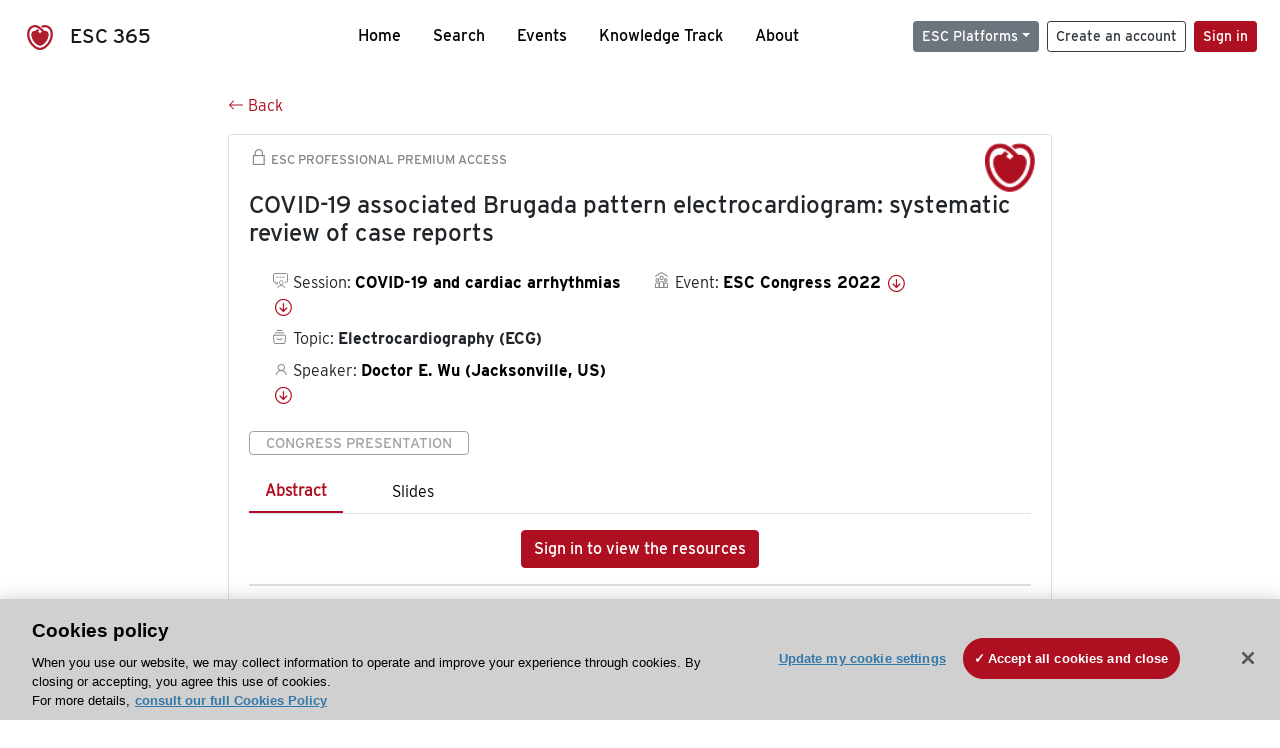

--- FILE ---
content_type: text/html; charset=utf-8
request_url: https://esc365.escardio.org/presentation/250135
body_size: 13976
content:
<!doctype html>
<html data-n-head-ssr lang="en" data-n-head="%7B%22lang%22:%7B%22ssr%22:%22en%22%7D%7D">
  <head >
    <meta data-n-head="ssr" charset="utf-8"><meta data-n-head="ssr" name="viewport" content="width=device-width, initial-scale=1"><meta data-n-head="ssr" data-hid="apple-mobile-web-app-capable" property="apple-mobile-web-app-capable" content="yes"><meta data-n-head="ssr" name="format-detection" content="telephone=no"><meta data-n-head="ssr" data-hid="keywords" name="keywords" content="ESC Congress 2022, Electrocardiography (ECG), ESC 365, cardiology presentation, cardiovascular presentation, ESC 365, Doctor E. Wu (United States of America,US)"><meta data-n-head="ssr" data-hid="description" name="description" content="Access this presentation on ESC 365 from ESC Congress 2022 on Electrocardiography (ECG) by Doctor E. Wu (United States of America,US) on ESC 365."><meta data-n-head="ssr" property="og:type" data-hid="og:type" content="article"><meta data-n-head="ssr" property="og:url" data-hid="og:url" content="https://esc365.escardio.org/presentation/250135"><meta data-n-head="ssr" property="og:title" data-hid="og:title" content="COVID-19 associated Brugada pattern electrocardiogram: systematic review of case reports"><meta data-n-head="ssr" property="og:description" data-hid="og:description" content="Access this presentation on ESC 365 from ESC Congress 2022 on Electrocardiography (ECG) by Doctor E. Wu (United States of America,US) on ESC 365."><meta data-n-head="ssr" property="og:image" data-hid="og:image" content="https://d1ukaf53hjlapf.cloudfront.net/pdf-thumbnails/thumbnail_250135.png"><meta data-n-head="ssr" property="og:image:secure_url" data-hid="og:image:secure_url" content="https://d1ukaf53hjlapf.cloudfront.net/pdf-thumbnails/thumbnail_250135.png"><meta data-n-head="ssr" name="twitter:card" content="summary_large_image"><meta data-n-head="ssr" name="twitter:title" data-hid="twitter:title" content="COVID-19 associated Brugada pattern electrocardiogram: systematic review of case reports"><meta data-n-head="ssr" name="twitter:image:src" data-hid="twitter:image" content="https://d1ukaf53hjlapf.cloudfront.net/pdf-thumbnails/thumbnail_250135.png"><meta data-n-head="ssr" name="twitter:description" data-hid="twitter:description" content="Access this presentation on ESC 365 from ESC Congress 2022 on Electrocardiography (ECG) by Doctor E. Wu (United States of America,US) on ESC 365."><meta data-n-head="ssr" name="twitter:site" data-hid="twitter:site" content="@escardio"><meta data-n-head="ssr" name="twitter:creator" data-hid="twitter:creator" content="@escardio"><meta data-n-head="ssr" property="content-date" data-hid="content-date" content="2022-08-26" scheme="YYYY-MM-DD"><meta data-n-head="ssr" property="esc-content-id" data-hid="esc-content-id" content="P250135"><meta data-n-head="ssr" property="esc-content-type" data-hid="esc-content-type" content="ESC365 Congress Presentation"><meta data-n-head="ssr" property="esc-content-topics" data-hid="esc-content-topics" vmid="esc-content-topics" content="['Electrocardiography (ECG)']"><meta data-n-head="ssr" property="esc-content-community" data-hid="esc-content-community" vmid="esc-content-community" content=""><title>ESC 365 - COVID-19 associated Brugada pattern electrocardiogram: systematic review of case reports</title><link data-n-head="ssr" rel="apple-touch-icon" sizes="180x180" href="/apple-touch-icon.png"><link data-n-head="ssr" rel="icon" type="image/png" sizes="16x16" href="/favicon-16x16.png"><link data-n-head="ssr" rel="icon" type="image/png" sizes="32x32" href="/favicon-32x32.png"><link data-n-head="ssr" rel="manifest" href="/site.webmanifest"><link data-n-head="ssr" rel="preload" href="/third-party/line-awesome.1.3.0/css/line-awesome.min.css" as="style"><link data-n-head="ssr" rel="stylesheet" href="/third-party/line-awesome.1.3.0/css/line-awesome.min.css" bottom="true"><link data-n-head="ssr" rel="canonical" href="https://esc365.escardio.org/presentation/250135"><script data-n-head="ssr" data-hid="addthis-script" src="https://platform-api.sharethis.com/js/sharethis.js#property=64a2cea5df473b0019d1b0b6&amp;product=sop" type="text/plain" class="optanon-category-C0003" data-step="true" defer async></script><script data-n-head="ssr" src="/third-party/atc.min.js" type="text/plain" defer async class="optanon-category-C0003"></script><script data-n-head="ssr" src="/third-party/bc-player-extensions.js" defer async type="text/javascript"></script><script data-n-head="ssr" data-hid="gtm-script">if(!window._gtm_init){window._gtm_init=1;(function(w,n,d,m,e,p){w[d]=(w[d]==1||n[d]=='yes'||n[d]==1||n[m]==1||(w[e]&&w[e][p]&&w[e][p]()))?1:0})(window,navigator,'doNotTrack','msDoNotTrack','external','msTrackingProtectionEnabled');(function(w,d,s,l,x,y){w[x]={};w._gtm_inject=function(i){if(w.doNotTrack||w[x][i])return;w[x][i]=1;w[l]=w[l]||[];w[l].push({'gtm.start':new Date().getTime(),event:'gtm.js'});var f=d.getElementsByTagName(s)[0],j=d.createElement(s);j.async=true;j.src='https://www.googletagmanager.com/gtm.js?id='+i;f.parentNode.insertBefore(j,f);};w[y]('GTM-T6GS8K')})(window,document,'script','dataLayer','_gtm_ids','_gtm_inject')}</script><link rel="preload" href="/_nuxt/072a9fe.js" as="script"><link rel="preload" href="/_nuxt/6e2aa60.js" as="script"><link rel="preload" href="/_nuxt/css/8ceb4df.css" as="style"><link rel="preload" href="/_nuxt/0249fcf.js" as="script"><link rel="preload" href="/_nuxt/92309de.js" as="script"><link rel="stylesheet" href="/_nuxt/css/8ceb4df.css">
  
<script>(window.BOOMR_mq=window.BOOMR_mq||[]).push(["addVar",{"rua.upush":"false","rua.cpush":"true","rua.upre":"false","rua.cpre":"false","rua.uprl":"false","rua.cprl":"false","rua.cprf":"false","rua.trans":"SJ-67dca2e7-bfe4-41f1-abb1-5be9fb22bef5","rua.cook":"false","rua.ims":"false","rua.ufprl":"false","rua.cfprl":"true","rua.isuxp":"false","rua.texp":"norulematch","rua.ceh":"false","rua.ueh":"false","rua.ieh.st":"0"}]);</script>
                              <script>!function(a){var e="https://s.go-mpulse.net/boomerang/",t="addEventListener";if("False"=="True")a.BOOMR_config=a.BOOMR_config||{},a.BOOMR_config.PageParams=a.BOOMR_config.PageParams||{},a.BOOMR_config.PageParams.pci=!0,e="https://s2.go-mpulse.net/boomerang/";if(window.BOOMR_API_key="WK8YY-PWPNS-6YCE8-NM35B-TAPHF",function(){function n(e){a.BOOMR_onload=e&&e.timeStamp||(new Date).getTime()}if(!a.BOOMR||!a.BOOMR.version&&!a.BOOMR.snippetExecuted){a.BOOMR=a.BOOMR||{},a.BOOMR.snippetExecuted=!0;var i,_,o,r=document.createElement("iframe");if(a[t])a[t]("load",n,!1);else if(a.attachEvent)a.attachEvent("onload",n);r.src="javascript:void(0)",r.title="",r.role="presentation",(r.frameElement||r).style.cssText="width:0;height:0;border:0;display:none;",o=document.getElementsByTagName("script")[0],o.parentNode.insertBefore(r,o);try{_=r.contentWindow.document}catch(O){i=document.domain,r.src="javascript:var d=document.open();d.domain='"+i+"';void(0);",_=r.contentWindow.document}_.open()._l=function(){var a=this.createElement("script");if(i)this.domain=i;a.id="boomr-if-as",a.src=e+"WK8YY-PWPNS-6YCE8-NM35B-TAPHF",BOOMR_lstart=(new Date).getTime(),this.body.appendChild(a)},_.write("<bo"+'dy onload="document._l();">'),_.close()}}(),"".length>0)if(a&&"performance"in a&&a.performance&&"function"==typeof a.performance.setResourceTimingBufferSize)a.performance.setResourceTimingBufferSize();!function(){if(BOOMR=a.BOOMR||{},BOOMR.plugins=BOOMR.plugins||{},!BOOMR.plugins.AK){var e="true"=="true"?1:0,t="",n="clpk6tixhwzgq2lqbacq-f-1e0a4e8f9-clientnsv4-s.akamaihd.net",i="false"=="true"?2:1,_={"ak.v":"39","ak.cp":"1280916","ak.ai":parseInt("767614",10),"ak.ol":"0","ak.cr":9,"ak.ipv":4,"ak.proto":"h2","ak.rid":"9c6fc15","ak.r":47376,"ak.a2":e,"ak.m":"dsca","ak.n":"essl","ak.bpcip":"18.222.175.0","ak.cport":44278,"ak.gh":"23.200.85.109","ak.quicv":"","ak.tlsv":"tls1.3","ak.0rtt":"","ak.0rtt.ed":"","ak.csrc":"-","ak.acc":"","ak.t":"1768949765","ak.ak":"hOBiQwZUYzCg5VSAfCLimQ==1qvtmqJtoCitXCdU2GSFhN56JCzQ90xbYSpb0X3hEW5zi3ZnpBmQzbNzlb1UVhpn/TFTu/j51+x7Gy61MgrGo4fTQxftwHwOXh1lc+3alBvY2POy+L4TnDyBc7eYxtTxvwAlpzCsGWkG2JthZfZUgIkCi+2zhvsefJwEb3RTFkTUoC1VG1m4Rp3fb+a7CimVBKEedMT6Bm8tYPmrPx1998qvoFWn1o3M8hBOZGLQ0ICGVK0dKgDWEfNX+s1uTWGvew/5JUs9ZfuNETvCRVEbHLPF5zpH12XRwSByr0Dr4x9OFdglvdPkDTDORCJzr7sX0FI8g1YPlqncRImt1/vTd99yJYILyWIgXm4Dr0mbwk586NMoKpEtibYT8/Y/0DaVk/iHasnXmmopwV6ePcRjJQK1D68CO93W7vr+dxRjAAs=","ak.pv":"65","ak.dpoabenc":"","ak.tf":i};if(""!==t)_["ak.ruds"]=t;var o={i:!1,av:function(e){var t="http.initiator";if(e&&(!e[t]||"spa_hard"===e[t]))_["ak.feo"]=void 0!==a.aFeoApplied?1:0,BOOMR.addVar(_)},rv:function(){var a=["ak.bpcip","ak.cport","ak.cr","ak.csrc","ak.gh","ak.ipv","ak.m","ak.n","ak.ol","ak.proto","ak.quicv","ak.tlsv","ak.0rtt","ak.0rtt.ed","ak.r","ak.acc","ak.t","ak.tf"];BOOMR.removeVar(a)}};BOOMR.plugins.AK={akVars:_,akDNSPreFetchDomain:n,init:function(){if(!o.i){var a=BOOMR.subscribe;a("before_beacon",o.av,null,null),a("onbeacon",o.rv,null,null),o.i=!0}return this},is_complete:function(){return!0}}}}()}(window);</script></head>
  <body >
    <noscript data-n-head="ssr" data-hid="gtm-noscript" data-pbody="true"><iframe src="https://www.googletagmanager.com/ns.html?id=GTM-T6GS8K&" height="0" width="0" style="display:none;visibility:hidden" title="gtm"></iframe></noscript><div data-server-rendered="true" id="__nuxt"><div id="__layout"><div><div class="splash-screen" data-v-71257c50><div class="spinner-wrapper" data-v-71257c50><div class="spinner" data-v-71257c50></div></div></div> <div class="min-vh-100 d-flex flex-column"><header><div class="navigation container-fluid position-fixed"><nav offset-md="2" class="navbar w-100 navbar-light navbar-expand-lg"><a href="/home" target="_self" class="navbar-brand"><img id="v-step-1" src="/_nuxt/img/logo_esc.f048692.svg" alt="logo esc"> <span>ESC 365</span></a> <div><button type="button" aria-label="Toggle navigation" class="navbar-toggler"><span class="navbar-toggler-icon"></span></button></div> <div id="nav-collapse" class="navbar-collapse collapse" style="display:none;"><div class="p-0 d-md-none col"><h5 class="text-center">Menu</h5> <!----></div> <ul class="navbar-nav ml-auto"><li class="nav-item"><a href="/home" target="_self" class="nav-link">
            Home
          </a></li> <!----> <li class="nav-item"><a href="/results" target="_self" class="nav-link">
            Search
          </a></li> <li class="nav-item"><a href="/events/upcoming" target="_self" class="nav-link">
            Events
          </a></li> <li class="nav-item"><a href="/knowledge-track" target="_self" class="nav-link">
            Knowledge Track
          </a></li> <li class="nav-item"><a href="/about" target="_self" class="nav-link">
            About
          </a></li></ul> <ul class="navbar-nav ml-auto"><li class="form-inline"><form class="form-inline"><div><v-tour name="myTour" steps="[object Object]" callbacks="[object Object]"></v-tour></div> <div class="dropdown b-dropdown mr-2 btn-group"><!----><button aria-haspopup="menu" aria-expanded="false" type="button" class="btn dropdown-toggle btn-secondary btn-sm">ESC Platforms</button><ul role="menu" tabindex="-1" class="dropdown-menu"><li role="presentation"><a role="menuitem" href="https://www.escardio.org/" rel="noopener" target="_blank" class="dropdown-item escplatforms">
                  Escardio.org
                </a></li> <li role="presentation"><a role="menuitem" href="https://esc365.escardio.org/" target="_self" class="dropdown-item escplatforms">
                  ESC 365
                </a></li> <li role="presentation"><a role="menuitem" href="https://escelearning.escardio.org/" rel="noopener" target="_blank" class="dropdown-item escplatforms">
                  ESC eLearning
                </a></li></ul></div> <a href="https://myesc.escardio.org/Account/ESCRegister" target="_self" class="btn my-2 my-sm-0 mr-2 btn-register btn-outline-dark btn-sm">
                Create an account
              </a> <span><a id="newMembre" href="https://azappptfauthp1.azurewebsites.net/SAML/Requests/SSO?ReturnUrl=esc365.escardio.org%2Fpresentation%2F250135" target="_self" class="btn my-2 my-sm-0 mr-2 btn-membership btn-secondary btn-sm"><span>Sign in</span></a></span> <!----> <!----></form></li></ul></div></nav> <div id="searchShows" class="searchInputSticky is-hidden mr-auto ml-auto col-md-5 d-none d-lg-block"><!----></div></div></header> <!----> <div><div data-fetch-key="Presentation:0"><div class="presentationContent container-fluid"><div class="row"><div class="mt-4 mb-3 col-lg-8 offset-lg-2"><a href="#" target="_self" class="backButton"><svg viewBox="0 0 16 16" width="1em" height="1em" focusable="false" role="img" aria-label="arrow left" xmlns="http://www.w3.org/2000/svg" fill="currentColor" class="bi-arrow-left b-icon bi"><g><path fill-rule="evenodd" d="M15 8a.5.5 0 0 0-.5-.5H2.707l3.147-3.146a.5.5 0 1 0-.708-.708l-4 4a.5.5 0 0 0 0 .708l4 4a.5.5 0 0 0 .708-.708L2.707 8.5H14.5A.5.5 0 0 0 15 8z"/></g></svg>
  Back
</a></div></div> <div id="presentationDataOverlay" class="b-overlay-wrap position-relative"><!----></div> <div class="row"><div class="col-lg-8 offset-lg-2"><div class="card infoPres mb-4"><!----><header class="card-header"><span class="premiumAccess mb-0"><i class="las la-lock la-1-5x"></i>
              ESC Professional Premium Access
            </span></header><div class="card-body"><h4 class="card-title">COVID-19 associated Brugada pattern electrocardiogram: systematic review of case reports</h4><!----> <div class="logoAssoPres"> <img src="/_nuxt/img/ESC-Symbol.dfa4bf3.png"></div> <p class="card-text mt-4"><div class="row"><div class="col-md-6 col-12"><div class="mb-2 ml-4"><i class="bull"></i>
                  Session:
                  <span class="fontBold"><a href="/presentation/250135#accessSession" target="_self" class="colorBlack">
                      COVID-19 and cardiac arrhythmias
                      <i class="las la-arrow-circle-down la-1-3x la-t-plus-3"></i></a></span></div> <div class="mb-2 mr-2 ml-4"><i class="folder"></i>
                  Topic:
                  <span class="fontBold">Electrocardiography (ECG)</span></div> <div class="mb-2 mr-2 ml-4"><i class="las la-user"></i>
                  Speaker:
                  <span class="fontBold"><a href="/presentation/250135#aboutSpeaker" target="_self" class="colorBlack">
                      Doctor E. Wu (Jacksonville, US)
                      <i class="las la-arrow-circle-down la-1-3x la-t-plus-3"></i></a></span></div> <!----></div> <div class="col-md-6 col-12"><div class="mb-2 mr-2"><i class="home"></i>
                  Event:
                  <span class="fontBold"><a href="/presentation/250135#aboutEvent" target="_self" class="colorBlack">
                      ESC Congress 2022
                      <i class="las la-arrow-circle-down la-1-3x la-t-plus-3"></i></a></span></div></div></div></p> <p class="card-text"><span class="badge badge-light contentType">
              Congress Presentation
            </span></p> <p class="card-text"><div class="tabs"><!----><div><ul role="tablist" class="nav nav-tabs"><!----><!----></ul></div><div class="tab-content mt-3"><div role="tabpanel" aria-hidden="true" class="tab-pane" style="display:none;"><div class="text-center restrictedAccess"><!----> <div><!----></div> <!----> <div><a href="https://azappptfauthp1.azurewebsites.net/SAML/Requests/SSO?ReturnUrl=esc365.escardio.org%2Fpresentation%2F250135" target="_self" class="btn btn-primary">
      Sign in to view the resources
    </a></div></div> <!----></div> <div role="tabpanel" aria-hidden="true" class="tab-pane" style="display:none;"><div class="text-center restrictedAccess"><!----> <div><!----></div> <!----> <div><a href="https://azappptfauthp1.azurewebsites.net/SAML/Requests/SSO?ReturnUrl=esc365.escardio.org%2Fpresentation%2F250135" target="_self" class="btn btn-primary">
      Sign in for access options
    </a></div></div> <!----></div> <!----> <!----> <!----><!----></div></div></p> <div class="row"><div class="col-12"><div class="list-group userAction list-group-horizontal"><div class="list-group-item"><a id="favForTour" data-uniqid="P250135" data-action="add" class="cursor-pointer "><span style="display:none;"><svg xmlns="http://www.w3.org/2000/svg" width="17" height="22" viewBox="0 0 19.912 25.443"><path d="M7,5V30.443l1.763-1.314,8.193-6.153,8.193,6.153,1.763,1.314V5Z" transform="translate(-7 -5)"></path></svg></span> <span class="favoriteButton"><svg xmlns="http://www.w3.org/2000/svg" width="17" height="22" viewBox="0 0 19.912 25.443"><path d="M7,5V30.443l1.763-1.314,8.193-6.153,8.193,6.153,1.763,1.314V5Z" transform="translate(-7 -5)"></path></svg> <p class="ml-2 d-inline-block fontRegular">
        Add to my library
      </p></span> <!----></a></div> <div class="list-group-item"><div class="cardLikes cursor-pointer"><a data-uniqid="P250135" data-action="add"><i class="las la-heart mr-1"></i> <!----> <span class="fontRegular">
      Like
    </span></a></div></div> <div class="list-group-item"><!----></div></div></div></div></div><!----><!----></div> <div class="row"><!----></div> <div class="row"><div class="col"><h4 id="aboutSpeaker" class="anchor"><span>About the speaker</span></h4> <div class="cardSpeaker card-deck"><slick-carousel arrows="true" slidesToShow="3" slidesToScroll="1" responsive="[object Object],[object Object],[object Object]"><div class="cardSpeaker"><div class="card"><img src="https://d1ukaf53hjlapf.cloudfront.net/website_profile_photos/default.jpg" class="card-img-top"><header class="card-header"><div class="cardBookmark"><a id="favForTour" data-uniqid="CONT1081342" data-action="add" class="cursor-pointer "><span style="display:;"><svg xmlns="http://www.w3.org/2000/svg" width="17" height="22" viewBox="0 0 19.912 25.443"><path d="M7,5V30.443l1.763-1.314,8.193-6.153,8.193,6.153,1.763,1.314V5Z" transform="translate(-7 -5)"></path></svg></span> <!----> <!----></a></div></header><div class="card-body"><h4 class="card-title">Doctor Ele Wu</h4><!----> <p class="card-text"><div class="speakerInstitution fontBold mt-3">
                        Jacksonville (United States of America)
                      </div> <!----> <div class="speakerFollowers mb-0"><span class="fontBold">
                          0
                        </span> <span>follower</span></div></p></div><footer class="card-footer"><div class="row"><div class="position-static col-6"><a href="/person/1081342" data-uniqID="CONT1081342" target="_self" class="card-link nVisible stretched-link">
  Access
  </a></div> <div class="col"><div class="CTAcard mb-0 text-right"><a href="/person/1081342" data-uniqID="CONT1081342" target="_self" class="stretched-link">
                              See details
                            </a> <i class="las la-arrow-right"></i></div></div></div></footer><!----></div></div></slick-carousel></div></div></div> <!----> <div class="presentationsListing mt-5"><div class="row mb-4"><div class="col-md-8 col-12"><h4 class="mb-0"><span>
                  4
                </span>
                more
                <span>presentations</span>
                in this session
              </h4></div> <div class="col-md-4 col-12"></div></div> <div class="card-group"><div class="card overflow-hidden-old mb-3 infoPres"><!----><!----><div class="row no-gutters"><div class="col-md-8 order-md-1 order-2"><div class="card-body"><!----><!----><h4 class="card-title"><div class="cardBookmark"><a id="favForTour" data-uniqid="P250129" data-action="add" class="cursor-pointer "><span style="display:;"><svg xmlns="http://www.w3.org/2000/svg" width="17" height="22" viewBox="0 0 19.912 25.443"><path d="M7,5V30.443l1.763-1.314,8.193-6.153,8.193,6.153,1.763,1.314V5Z" transform="translate(-7 -5)"></path></svg></span> <!----> <!----></a></div> <div>Effects of covid-19 infection on ECG parameters in outpatients</div></h4> <div class="row"><div class="col-12"><p class="mb-2"><i class="las la-user"></i>
                          Speaker:
                          <span class="fontBold">
                            Doctor M. Deniz (Istanbul, TR)
                          </span></p></div> <div class="position-static col-6"><a href="/presentation/250129" data-uniqID="P250129" target="_self" class="card-link nVisible stretched-link">
                          Access
                        </a></div></div> <div class="list-group mt-2 list-group-horizontal"><div class="list-group-item py-0"><a href="/presentation/250129?resource=abstract" data-uniqID="P250129" target="_self">
                          Abstract
                        </a></div> <div class="list-group-item py-0"><a href="/presentation/250129?resource=slide" data-uniqID="P250129" target="_self">
                          Slides
                        </a></div> <!----> <!----> <!----></div> <div class="row mt-4 likedCommented"><div class="mb-2 col-lg-9 col-6"></div> <div class="mb-2 text-right col-lg-3 col-6"><div class="cardLikes cursor-pointer"><a data-uniqid="P250129" data-action="add"><i class="las la-heart mr-1"></i> <!----> <span class="fontRegular">
      Like
    </span></a></div></div> <!----></div></div></div> <div class="d-flex col-md-4 order-md-2 order-1"><div class="videoThumbnail col-12"><img src="data:image/svg+xml;charset=UTF-8,%3Csvg%20width%3D%221%22%20height%3D%221%22%20xmlns%3D%22http%3A%2F%2Fwww.w3.org%2F2000%2Fsvg%22%20viewBox%3D%220%200%20%25%7Bw%7D%20%25%7Bh%7D%22%20preserveAspectRatio%3D%22none%22%3E%3Crect%20width%3D%22100%25%22%20height%3D%22100%25%22%20style%3D%22fill%3Atransparent%3B%22%3E%3C%2Frect%3E%3C%2Fsvg%3E" alt="Thumbnail" width="1" height="1" class="rounded-0 card-img"></div></div></div><!----><!----></div></div><div class="card-group"><div class="card overflow-hidden-old mb-3 infoPres"><!----><!----><div class="row no-gutters"><div class="col-md-8 order-md-1 order-2"><div class="card-body"><!----><!----><h4 class="card-title"><div class="cardBookmark"><a id="favForTour" data-uniqid="P250134" data-action="add" class="cursor-pointer "><span style="display:;"><svg xmlns="http://www.w3.org/2000/svg" width="17" height="22" viewBox="0 0 19.912 25.443"><path d="M7,5V30.443l1.763-1.314,8.193-6.153,8.193,6.153,1.763,1.314V5Z" transform="translate(-7 -5)"></path></svg></span> <!----> <!----></a></div> <div>Evaluation of cardiovascular autonomic dysfunction in symptomatic post COVID-19 patients </div></h4> <div class="row"><div class="col-12"><p class="mb-2"><i class="las la-user"></i>
                          Speaker:
                          <span class="fontBold">
                            Doctor A. NourEldin (Cairo, EG)
                          </span></p></div> <div class="position-static col-6"><a href="/presentation/250134" data-uniqID="P250134" target="_self" class="card-link nVisible stretched-link">
                          Access
                        </a></div></div> <div class="list-group mt-2 list-group-horizontal"><div class="list-group-item py-0"><a href="/presentation/250134?resource=abstract" data-uniqID="P250134" target="_self">
                          Abstract
                        </a></div> <div class="list-group-item py-0"><a href="/presentation/250134?resource=slide" data-uniqID="P250134" target="_self">
                          Slides
                        </a></div> <!----> <!----> <!----></div> <div class="row mt-4 likedCommented"><div class="mb-2 col-lg-9 col-6"></div> <div class="mb-2 text-right col-lg-3 col-6"><div class="cardLikes cursor-pointer"><a data-uniqid="P250134" data-action="add"><i class="las la-heart mr-1"></i> <!----> <span class="fontRegular">
      Like
    </span></a></div></div> <!----></div></div></div> <div class="d-flex col-md-4 order-md-2 order-1"><div class="videoThumbnail col-12"><img src="data:image/svg+xml;charset=UTF-8,%3Csvg%20width%3D%221%22%20height%3D%221%22%20xmlns%3D%22http%3A%2F%2Fwww.w3.org%2F2000%2Fsvg%22%20viewBox%3D%220%200%20%25%7Bw%7D%20%25%7Bh%7D%22%20preserveAspectRatio%3D%22none%22%3E%3Crect%20width%3D%22100%25%22%20height%3D%22100%25%22%20style%3D%22fill%3Atransparent%3B%22%3E%3C%2Frect%3E%3C%2Fsvg%3E" alt="Thumbnail" width="1" height="1" class="rounded-0 card-img"></div></div></div><!----><!----></div></div><div class="card-group"><div class="card overflow-hidden-old mb-3 infoPres"><!----><!----><div class="row no-gutters"><div class="col-md-8 order-md-1 order-2"><div class="card-body"><!----><!----><h4 class="card-title"><div class="cardBookmark"><a id="favForTour" data-uniqid="P250137" data-action="add" class="cursor-pointer "><span style="display:;"><svg xmlns="http://www.w3.org/2000/svg" width="17" height="22" viewBox="0 0 19.912 25.443"><path d="M7,5V30.443l1.763-1.314,8.193-6.153,8.193,6.153,1.763,1.314V5Z" transform="translate(-7 -5)"></path></svg></span> <!----> <!----></a></div> <div>Incidence of atrial and ventricular arrhythmias in patients with CIEDs and Covid-19</div></h4> <div class="row"><div class="col-12"><p class="mb-2"><i class="las la-user"></i>
                          Speaker:
                          <span class="fontBold">
                            Doctor M. Kakoudaki (Swansea, GB)
                          </span></p></div> <div class="position-static col-6"><a href="/presentation/250137" data-uniqID="P250137" target="_self" class="card-link nVisible stretched-link">
                          Access
                        </a></div></div> <div class="list-group mt-2 list-group-horizontal"><div class="list-group-item py-0"><a href="/presentation/250137?resource=abstract" data-uniqID="P250137" target="_self">
                          Abstract
                        </a></div> <div class="list-group-item py-0"><a href="/presentation/250137?resource=slide" data-uniqID="P250137" target="_self">
                          Slides
                        </a></div> <!----> <!----> <!----></div> <div class="row mt-4 likedCommented"><div class="mb-2 col-lg-9 col-6"></div> <div class="mb-2 text-right col-lg-3 col-6"><div class="cardLikes cursor-pointer"><a data-uniqid="P250137" data-action="add"><i class="las la-heart mr-1"></i> <!----> <span class="fontRegular">
      Like
    </span></a></div></div> <!----></div></div></div> <div class="d-flex col-md-4 order-md-2 order-1"><div class="videoThumbnail col-12"><img src="data:image/svg+xml;charset=UTF-8,%3Csvg%20width%3D%221%22%20height%3D%221%22%20xmlns%3D%22http%3A%2F%2Fwww.w3.org%2F2000%2Fsvg%22%20viewBox%3D%220%200%20%25%7Bw%7D%20%25%7Bh%7D%22%20preserveAspectRatio%3D%22none%22%3E%3Crect%20width%3D%22100%25%22%20height%3D%22100%25%22%20style%3D%22fill%3Atransparent%3B%22%3E%3C%2Frect%3E%3C%2Fsvg%3E" alt="Thumbnail" width="1" height="1" class="rounded-0 card-img"></div></div></div><!----><!----></div></div><div class="card-group"><div class="card overflow-hidden-old mb-3 infoPres"><!----><!----><div class="row no-gutters"><div class="col-md-8 order-md-1 order-2"><div class="card-body"><!----><!----><h4 class="card-title"><div class="cardBookmark"><a id="favForTour" data-uniqid="P251535" data-action="add" class="cursor-pointer "><span style="display:;"><svg xmlns="http://www.w3.org/2000/svg" width="17" height="22" viewBox="0 0 19.912 25.443"><path d="M7,5V30.443l1.763-1.314,8.193-6.153,8.193,6.153,1.763,1.314V5Z" transform="translate(-7 -5)"></path></svg></span> <!----> <!----></a></div> <div>Impaired heart rate variability one and six months post acute COVID-19</div></h4> <div class="row"><div class="col-12"><p class="mb-2"><i class="las la-user"></i>
                          Speaker:
                          <span class="fontBold">
                            Doctor E. Oikonomou (Athens, GR)
                          </span></p></div> <div class="position-static col-6"><a href="/presentation/251535" data-uniqID="P251535" target="_self" class="card-link nVisible stretched-link">
                          Access
                        </a></div></div> <div class="list-group mt-2 list-group-horizontal"><div class="list-group-item py-0"><a href="/presentation/251535?resource=abstract" data-uniqID="P251535" target="_self">
                          Abstract
                        </a></div> <div class="list-group-item py-0"><a href="/presentation/251535?resource=slide" data-uniqID="P251535" target="_self">
                          Slides
                        </a></div> <!----> <!----> <!----></div> <div class="row mt-4 likedCommented"><div class="mb-2 col-lg-9 col-6"></div> <div class="mb-2 text-right col-lg-3 col-6"><div class="cardLikes cursor-pointer"><a data-uniqid="P251535" data-action="add"><i class="las la-heart mr-1"></i> <!----> <span class="fontRegular">
      Like
    </span></a></div></div> <!----></div></div></div> <div class="d-flex col-md-4 order-md-2 order-1"><div class="videoThumbnail col-12"><img src="data:image/svg+xml;charset=UTF-8,%3Csvg%20width%3D%221%22%20height%3D%221%22%20xmlns%3D%22http%3A%2F%2Fwww.w3.org%2F2000%2Fsvg%22%20viewBox%3D%220%200%20%25%7Bw%7D%20%25%7Bh%7D%22%20preserveAspectRatio%3D%22none%22%3E%3Crect%20width%3D%22100%25%22%20height%3D%22100%25%22%20style%3D%22fill%3Atransparent%3B%22%3E%3C%2Frect%3E%3C%2Fsvg%3E" alt="Thumbnail" width="1" height="1" class="rounded-0 card-img"></div></div></div><!----><!----></div></div> <!----></div> <div class="presentationsListing"><div class="row mb-4 mt-5"><div class="col-12"><h4 id="accessSession" class="mb-0 anchor">
                Access the full session
              </h4></div></div> <div class="card overflow-hidden-old mb-3 infoPres"><!----><!----><div class="row no-gutters"><div class="order-md-1 col order-2"><div class="card-body"><!----><!----><h4 class="card-title"><div class="cardBookmark"><a id="favForTour" data-uniqid="SESS37351" data-action="add" class="cursor-pointer "><span style="display:;"><svg xmlns="http://www.w3.org/2000/svg" width="17" height="22" viewBox="0 0 19.912 25.443"><path d="M7,5V30.443l1.763-1.314,8.193-6.153,8.193,6.153,1.763,1.314V5Z" transform="translate(-7 -5)"></path></svg></span> <!----> <!----></a></div> <div>COVID-19 and cardiac arrhythmias</div></h4> <div class="row"><div class="col-12"><div class="mb-2"><i class="las la-user"></i>
                        Speakers:
                        <span class="fontBold">
                          Doctor E. Wu, Doctor M. Deniz, Doctor A. NourEldin, Doctor M. Kakoudaki, Doctor E. Oikonomou
                        </span></div></div> <div class="position-static col-6"><a href="/session/37351" data-uniqID="SESS37351" target="_self" class="nVisible stretched-link">
                        Access
                      </a></div></div> <div class="list-group mt-2 list-group-horizontal"><!----></div> <div class="row mt-4 likedCommented"><div class="mb-2 col-lg-9 col-6"></div> <div class="mb-2 text-right col-lg-3 col-6"><div class="cardLikes cursor-pointer"><a data-uniqid="SESS37351" data-action="add"><i class="las la-heart mr-1"></i> <!----> <span class="fontRegular">
      Like
    </span></a></div></div> <!----></div></div></div> <div class="d-flex col-md-4 order-md-2 order-1"><div class="videoThumbnail col-12"><img src="data:image/svg+xml;charset=UTF-8,%3Csvg%20width%3D%221%22%20height%3D%221%22%20xmlns%3D%22http%3A%2F%2Fwww.w3.org%2F2000%2Fsvg%22%20viewBox%3D%220%200%20%25%7Bw%7D%20%25%7Bh%7D%22%20preserveAspectRatio%3D%22none%22%3E%3Crect%20width%3D%22100%25%22%20height%3D%22100%25%22%20style%3D%22fill%3Atransparent%3B%22%3E%3C%2Frect%3E%3C%2Fsvg%3E" alt="Thumbnail" width="1" height="1" class="rounded-0 card-img"></div></div></div><!----><!----></div></div> <div class="row mb-4 mt-5"><div class="presentationsListing col-md-8 col-12"><h4 id="aboutEvent" class="mb-4 anchor">About the event</h4> <div class="card overflow-hidden infoPres eventCard"><!----><!----><div class="row no-gutters"><div class="videoThumbnail col-md-6"><img src="data:image/svg+xml;charset=UTF-8,%3Csvg%20width%3D%221%22%20height%3D%221%22%20xmlns%3D%22http%3A%2F%2Fwww.w3.org%2F2000%2Fsvg%22%20viewBox%3D%220%200%20%25%7Bw%7D%20%25%7Bh%7D%22%20preserveAspectRatio%3D%22none%22%3E%3Crect%20width%3D%22100%25%22%20height%3D%22100%25%22%20style%3D%22fill%3Atransparent%3B%22%3E%3C%2Frect%3E%3C%2Fsvg%3E" alt="Image" width="1" height="1" class="rounded-0 card-img"></div> <div class="col-md-6"><div class="card-body mb-0"><h4 class="card-title">ESC Congress 2022</h4><!----><p class="card-text"><span><i data-v-5a6bdb73="" class="las la-1-3x la-t-plus-3 text-muted la-calendar"></i></span> <span class="text-muted"><span>
                          26 August
                          -
                          29 August 2022
                        </span></span></p> <p class="card-text"><a href="/results?page=1&amp;query&amp;sort=MostRelevant&amp;years=2022&amp;eventtypes=ESC%20Congress&amp;types=Congress%20Session" target="_self" class="mr-4">
                        Sessions
                      </a> <a href="/results?page=1&amp;query&amp;sort=MostRelevant&amp;years=2022&amp;eventtypes=ESC%20Congress&amp;types=Congress%20Presentation" target="_self">
                        Presentations
                      </a></p> <div class="card-footer px-0 pb-0"><div class="row mt-0 mb-4"><div class="col"><span class="badge badge-light contentType">
                            Congress
                          </span></div></div> <div class="row"><div class="col"><span><img src="/_nuxt/img/ESC-Acronym.8c005bd.png" alt="logo Image" class="logoFooterCard"></span></div></div></div></div></div> <!----></div><!----><!----></div></div></div></div></div></div></div> <!----></div> <div class="sponsorsBlock pt-5 pb-5 mt-5 container-fluid" data-v-aef32914 data-v-aef32914><div justify-content-center="" class="row" data-v-aef32914 data-v-aef32914><div class="container" data-v-aef32914 data-v-aef32914><h3 class="text-center mb-3" data-v-aef32914>ESC 365 is supported by</h3> <div class="row align-items-end" data-v-aef32914 data-v-aef32914><div class="text-center py-4 col" data-v-aef32914 data-v-aef32914><a href="/company/novartis" target="_self" class="d-block mb-4" data-v-aef32914><img alt="novartis" src="https://esc365-prod.dxc.escardio.org/siteassets/sponsors/novartis/novartis-md.png" data-v-aef32914></a> <a href="/company/novartis" target="_self" class="btn btn-outline-dark" data-v-aef32914>
            Explore sponsored resources
            <i class="las la-arrow-right" data-v-aef32914></i></a></div></div></div></div></div> <footer><div class="footer-wrapper container-fluid"><div class="footer-nav"><div class="row"><div class="footer-logo-wrapper col-lg order-lg-1 col-12 order-2"><a href="https://www.escardio.org/" target="_blank"><img src="/_nuxt/img/esc-logo.2658ab3.png" alt="ESC Logo"></a></div> <div class="footer-link-wrapper col-lg order-lg-2 col-6 order-3"><a href="/faq/" target="_self"><small>FAQ</small></a></div> <div class="footer-link-wrapper col-lg order-lg-3 col-6 order-4"><a href="https://www.escardio.org/The-ESC/About/Policies/general-condition-of-use" target="_blank" class="footer-link"><small>Terms &amp; Conditions</small></a></div> <div class="footer-link-wrapper col-lg order-lg-4 col-6 order-5"><div class="footer-link cursor-pointer"><small>Update my Cookie Settings</small></div></div> <div class="footer-link-wrapper col-lg order-lg-5 col-6 order-6"><a href="https://help.escardio.org/s/contactsupport" target="_blank" class="footer-link"><small>Contact us</small></a></div> <div class="footer-link-wrapper col-lg-2 order-lg-6 col-12 order-7"><span class="d-md-inline d-none"><small>Follow us</small></span> <div class="footer-social-link-wrapper"><a href="https://www.facebook.com/europeansocietyofcardiology?ref=ts" target="_blank" class="footer-social-link"><i class="lab la-facebook-f"></i></a> <a href="https://twitter.com/escardio" target="_blank" class="footer-social-link"><img src="[data-uri]" class="x-twitter"></a> <a href="https://www.linkedin.com/company/european-society-of-cardiology" target="_blank" class="footer-social-link"><i class="lab la-linkedin-in"></i></a> <!----> <a href="https://www.youtube.com/user/escardiodotorg" target="_blank" class="footer-social-link"><i class="lab la-youtube"></i></a> <a href="https://www.instagram.com/europeansocietyofcardiology" target="_blank" class="footer-social-link"><i class="lab la-instagram"></i></a></div></div> <div id="b2t" class="col-lg-1 order-lg-7 order-1"><a href="#"><i class="las la-arrow-up"></i></a></div></div></div></div></footer></div> <!----> <!----></div></div></div><script>window.__NUXT__=(function(a,b,c,d,e,f,g,h,i,j,k,l,m,n,o,p,q,r,s,t,u,v,w,x,y,z,A,B,C,D,E,F,G){return {layout:"dev",data:[{}],fetch:{"Presentation:0":{isLoading:a,presentationData:{hasAccess:a,requestAccessLink:"https:\u002F\u002Fwww.escardio.org\u002FThe-ESC\u002FMembership#esc-professional-membership",requestAccessText:"Become a member",messageInfo:"ESC Professional Premium Access",messageInfoDetails:"Become an ESC Professional member to access this resource",isFreeAccess:a,id:z,documentType:"Congress Presentation",escEventId:h,eventId:A,sessionId:i,subSessionId:b,sessionThumbnail:b,eventName:j,eventType:"ESC Congress",eventDocumentType:"Congress",startTime:"2022-08-26T08:00:00",endTime:"2022-08-29T19:30:00",eventThumbnail:"https:\u002F\u002Fa.storyblok.com\u002Ff\u002F125658\u002F1920x1080\u002F39a0eada32\u002Fesc-2022-vignette-01.jpg",title:B,sessionTitle:"COVID-19 and cardiac arrhythmias",hasSubSession:a,topic:"Electrocardiography (ECG)",presentationCountInSession:p,hasAbstract:c,hasInfographic:b,hasSlides:c,hasVideo:a,hasReport:a,hasEscTv:a,videoId:b,sessionVideoId:"ref:",isSessionVideoCopyrighted:a,slideUrl:"https:\u002F\u002Fd2tod6vzwskp8g.cloudfront.net\u002FESC2022\u002FScientific%20Programme\u002F250135\u002FSecured%20PDF\u002F0.pdf?Expires=1768964165&Signature=PRDTIqhFIJVokRPpGEHi-BwHcjhXx4TTzCfJFC~MBxK1NKTBCpZOQhSJf-AfJY5L5WPvj3HmoqEJfAeSfUDbNW2yD0Brt1blCyPTy7r5p3yss7k81XrhMe9N004f6CnQGkHeRBOYcbHMjfGnHiaE7vvQE8hhvsMr3Al~Pvte842HzwRph3gTEOP10XAs9uF3dKWi-KYbK88egUI47Cx1Nfkt-x2WuQxJp8nA78trNnv5NM-zEUQni1rANw-2-WKv0YWs0mYNZuVxSDnYOjEvu-yRby1pcVRzEln~nnu5KAkwGZL85ytuur93rj6Ym2APlxB0JE7~BrLSECUG8BZFlA__&Key-Pair-Id=APKAIWNNOMINYCK536DA",infographicUrl:"https:\u002F\u002Fd2tod6vzwskp8g.cloudfront.net\u002FESC2022\u002FScientific%20Programme\u002F250135\u002FGraphical\u002FGraphicalAbstract-250135.pdf?Expires=1768964165&Signature=Q-xVpnP5A~QUieoi9bleYJdlzCRmqvUHT9VMdruSQwTlTZaDKogUrDsSR2sPA2EqrIB8G9eF0gHLvPvYwOBVk8kA4bxBvvpOfe4PuZTgDl1J2Yh62PAJG7r078E0OE5iV0YnqR7VLzzbVfoZUf7V2~7Ep6jPrYlsc3ycl~JmwNMpQgLI0RGOv4GAGdTiVug4ErJ6pAVp0xHBswmNTQwP6EB3zsfqtYvCThwJMf0xWAaLApxYCwIWfFRdBCmYeSm~j7xQlCmS108YTSoc5PcpA0IzV9f0bp29xR6S1kXvLcm6eq6RPsjksVeK3PBirmjc6p~Ki95g2pbfw-I1sYpJUw__&Key-Pair-Id=APKAIWNNOMINYCK536DA",escTvUrl:b,thumbnail:"https:\u002F\u002Fd1ukaf53hjlapf.cloudfront.net\u002Fpdf-thumbnails\u002Fthumbnail_250135.png",hasThumbnail:c,copyright:c,speakers:[{userId:1081342,title:k,firstName:"Ele",lastName:"Wu",photo:q,institution:b,city:"Jacksonville",country:"United States of America",countryCode:"US",presentationsCount:d,uniqId:"CONT1081342",totalFollowers:d}],community:g,communities:b,companies:[],subtitle:"",isIndustry:a,uniqId:C,sessionUniqId:"SESS37351",totalLikes:d,totalNbViews:d,sessionTotalLikes:d,access:["ESC_365_ESC","ESC_365_ALL"],isAvailableForReplay:c,accessProductFamiles:[b,b]},presentationsData:[{id:250129,sessionId:i,order:f,eventName:j,title:"Effects of covid-19 infection on ECG parameters in outpatients",start:l,end:m,escEventId:h,isCopyrighted:a,thumbnail:"https:\u002F\u002Fd1ukaf53hjlapf.cloudfront.net\u002Fpdf-thumbnails\u002Fthumbnail_250129.png",hasThumbnail:c,community:g,communities:b,companies:[],hasAbstract:c,hasInfographic:b,hasSlides:c,hasVideo:a,hasReport:a,hasEscTv:a,isIndustry:a,videoId:b,uniqId:"P250129",totalLikes:d,totalNbViews:d,speakers:[{userId:550042,title:k,firstName:"Muhammed Furkan",lastName:"Deniz",photo:q,institution:"Istanbul University-Cerrahpasa Institute of Cardiology",city:"Istanbul",country:"Turkiye",countryCode:"TR",presentationsCount:d,uniqId:"CONT550042",totalFollowers:f}]},{id:250134,sessionId:i,order:n,eventName:j,title:"Evaluation of cardiovascular autonomic dysfunction in symptomatic post COVID-19 patients ",start:l,end:m,escEventId:h,isCopyrighted:a,thumbnail:"https:\u002F\u002Fd1ukaf53hjlapf.cloudfront.net\u002Fpdf-thumbnails\u002Fthumbnail_250134.png",hasThumbnail:c,community:g,communities:b,companies:[],hasAbstract:c,hasInfographic:b,hasSlides:c,hasVideo:a,hasReport:a,hasEscTv:a,isIndustry:a,videoId:b,uniqId:"P250134",totalLikes:d,totalNbViews:d,speakers:[{userId:366097,title:k,firstName:"Amira",lastName:"NourEldin",photo:"https:\u002F\u002Fd1ukaf53hjlapf.cloudfront.net\u002Fwebsite_profile_photos\u002F8237cd8b-dfb5-4fa9-b140-44854f846c59_2022050900594825.jpg",institution:"Ain Shams University Hospital",city:"Cairo",country:"Egypt",countryCode:"EG",presentationsCount:f,uniqId:"CONT366097",totalFollowers:f}]},{id:250137,sessionId:i,order:4,eventName:j,title:"Incidence of atrial and ventricular arrhythmias in patients with CIEDs and Covid-19",start:l,end:m,escEventId:h,isCopyrighted:a,thumbnail:"https:\u002F\u002Fd1ukaf53hjlapf.cloudfront.net\u002Fpdf-thumbnails\u002Fthumbnail_250137.png",hasThumbnail:c,community:g,communities:b,companies:[],hasAbstract:c,hasInfographic:b,hasSlides:c,hasVideo:a,hasReport:a,hasEscTv:a,isIndustry:a,videoId:b,uniqId:"P250137",totalLikes:d,totalNbViews:d,speakers:[{userId:1083253,title:k,firstName:"Malamatenia",lastName:"Kakoudaki",photo:q,institution:"Morriston Hospital",city:"Swansea",country:"United Kingdom of Great Britain & Northern Ireland",countryCode:"GB",presentationsCount:d,uniqId:"CONT1083253",totalFollowers:d}]},{id:251535,sessionId:i,order:p,eventName:j,title:"Impaired heart rate variability one and six months post acute COVID-19",start:l,end:m,escEventId:h,isCopyrighted:a,thumbnail:"https:\u002F\u002Fd1ukaf53hjlapf.cloudfront.net\u002Fpdf-thumbnails\u002Fthumbnail_251535.png",hasThumbnail:c,community:g,communities:b,companies:[],hasAbstract:c,hasInfographic:b,hasSlides:c,hasVideo:a,hasReport:a,hasEscTv:a,isIndustry:a,videoId:b,uniqId:"P251535",totalLikes:d,totalNbViews:d,speakers:[{userId:178716,title:k,firstName:"Evangelos",lastName:"Oikonomou",photo:"https:\u002F\u002Fd1ukaf53hjlapf.cloudfront.net\u002Fwebsite_profile_photos\u002F1cc8e96b-7e02-4ca9-a5ce-20c189afc55f_2019090306341541.jpg",institution:"National & Kapodistrian University of Athens",city:"Athens",country:"Greece",countryCode:"GR",presentationsCount:d,uniqId:"CONT178716",totalFollowers:d}]}],countMorePresentation:b,morePresentation:b,abstractData:{presentationId:z,title:B,embargoDate:d,isUnderEmbargo:a,authors:"\u003Cdiv class=\"abstract-details\"\u003E\r\n  \u003Cp align=\"justify\"\u003E\r\n    \u003Cdiv\u003EK.C. Chen\u003Csup\u003E1\u003C\u002Fsup\u003E\r\n          ,\r\n        A.Z. Rathore\u003Csup\u003E1\u003C\u002Fsup\u003E\r\n          ,\r\n        T. Deol\u003Csup\u003E1\u003C\u002Fsup\u003E\r\n          ,\r\n        K.L. Liu\u003Csup\u003E1\u003C\u002Fsup\u003E\r\n          ,\r\n        E.W. Wu\u003Csup\u003E1\u003C\u002Fsup\u003E\r\n          ,\r\n        J.S. Su\u003Csup\u003E1\u003C\u002Fsup\u003E\r\n          ,\r\n        T.W. Wannenburg\u003Csup\u003E1\u003C\u002Fsup\u003E\r\n          ,\r\n        J.N.C. Catanzaro\u003Csup\u003E1\u003C\u002Fsup\u003E\r\n          ,\r\n        \u003Csup\u003E1\u003C\u002Fsup\u003EUniversity of Florida College of Medicine, Cardiology - Jacksonville - United States of America\r\n            ,\r\n          \u003C\u002Fdiv\u003E\r\n  \u003C\u002Fp\u003E\r\n\u003C\u002Fdiv\u003E",content:"\u003Cdiv class=\"abstract-details\"\u003E\r\n  \u003Cdiv class=\"citation\"\u003E\r\n    \u003Cp\u003E\r\n      \u003Cdiv\u003E\u003Cb\u003ECitation: \u003C\u002Fb\u003E\u003C\u002Fdiv\u003E\r\n      \u003Cdiv\u003EEuropean Heart Journal\r\n                (\r\n                2022\r\n                )\r\n                43\r\n                (\r\n                Supplement\r\n                ),\r\n                385\u003C\u002Fdiv\u003E\r\n    \u003C\u002Fp\u003E\r\n  \u003C\u002Fdiv\u003E\r\n  \u003Cdiv class=\"text\"\u003E\r\n    \u003Cp align=\"justify\"\u003E\r\n      \u003Cdiv\u003E\u003Cp\u003E\u003Cb\u003EObjective:\u003C\u002Fb\u003E To summarize published case reports of patients diagnosed with COVID-19 infection and Brugada pattern electrocardiogram (ECG).\u003C\u002Fp\u003E\u003Cp\u003E\u003Cb\u003EBackground:\u003C\u002Fb\u003E Fever is a common clinical manifestation of COVID-19 infection. Fever has also been associated with unmasking Brugada pattern ECG in patients and may result in life-threatening arrhythmia. Little is known regarding COVID-19 associated Brugada pattern ECG. There is paucity of data and guidance in how to manage these patients.\u003C\u002Fp\u003E\u003Cp\u003E\u003Cb\u003EMethods:\u003C\u002Fb\u003E To identify all published case reports, the latest Preferred Reporting Items for Systematic Reviews and Meta-Analyses checklist was followed. A literature search was conducted using PubMed, EMBASE, and Scopus through September 2021. A systematic review was performed to identify the incidence, clinical characteristics, and management outcomes of COVID-19 patients with a Brugada pattern ECG.\u003C\u002Fp\u003E\u003Cp\u003E\u003Cb\u003EResults:\u003C\u002Fb\u003E A total of 18 cases were collected. The mean age was 47.1 years and 11.1% were women. No patient had prior confirmed diagnosis of Brugada syndrome. The most common presenting clinical symptoms were fever (83.3%), chest pain (38.8%), shortness of breath (38.8%), and syncope (16.6%). All 18 patients presented with type 1 Brugada pattern ECG. Four patients (22.2%) underwent left heart catheterization, and none demonstrated the presence of obstructive coronary disease. The most common reported therapies included antipyretics (55.5%), hydroxychloroquine (27.7%), and antibiotics (16.6%). One patient (5.5%) died during hospitalization. Three patients (16.6%) who presented with syncope received either an implantable cardioverter defibrillator or wearable cardioverter defibrillator at discharge. At follow up, thirteen patients (72.2%) had resolution of type 1 Brugada pattern ECG.\u003C\u002Fp\u003E\u003Cp\u003E\u003Cb\u003EConclusion:\u003C\u002Fb\u003E COVID-19 associated Brugada pattern ECG is rare. Most patients may see resolution of the ECG pattern once their symptoms have improved. Increased awareness and timely use of antipyretics is warranted in this population.\u003C\u002Fp\u003E\u003C\u002Fdiv\u003E\r\n    \u003C\u002Fp\u003E\r\n  \u003C\u002Fdiv\u003E\r\n  \u003Cdiv class=\"table-name\"\u003E\r\n  \u003C\u002Fdiv\u003E\r\n  \u003Cdiv class=\"table-grid\"\u003E\u003C\u002Fdiv\u003E\r\n  \u003Cdiv class=\"table-legend\"\u003E\u003C\u002Fdiv\u003E\r\n\u003C\u002Fdiv\u003E",downloadUrl:"https:\u002F\u002Fd2tod6vzwskp8g.cloudfront.net\u002FESC2022\u002FScientific%20Programme\u002F250135\u002FAbstract\u002F0.pdf?Expires=1768964165&Signature=Gmyw-e0V2-VxFCK~XZ08axu8NmEDSacNlfKxW6RgKj21VUCG50Lz7kKeutYAZY~rBte0OPwLENqm3YBRc5N0HPSaGYWRFWq9m0YErsQrcDcce8f7~4uILGR0O0A-CyKwuaniHPbM7gGULJWIGDvztYar6rEIRiVzIBGOu267BpM4yDlJ6QiGI-o6ZERGmCNa5ROKFjKfO0GGRKBpZxcGtJlwr3UbgBz-6JSNcQgGszEL5CvpdnKrJrrW9~3fMnCL1T2VwuUhU-cOSQTqXaBTcXE6F~T4KUoWgtyOxKEEHT~rQYiW0U66eZo7aVuNuQGD5M0syokQUkgQbUIzxtbICA__&Key-Pair-Id=APKAIWNNOMINYCK536DA"},resource:b,speakers:["Doctor E. Wu (United States of America,US)"],presentationsCurrentPage:f,presentationsPageSize:p,slickSettings:{arrows:c,dots:a,slidesToShow:r,slidesToScroll:f,responsive:[{breakpoint:1024,settings:{slidesToShow:r,slidesToScroll:r,infinite:c,dots:a}},{breakpoint:600,settings:{slidesToShow:n,slidesToScroll:n,initialSlide:n}},{breakpoint:480,settings:{slidesToShow:f,slidesToScroll:f}}]},resourcesTabs:b,currentTab:b,dateYearEvent:2022,sessionSpeakers:"Doctor E. Wu, Doctor M. Deniz, Doctor A. NourEldin, Doctor M. Kakoudaki, Doctor E. Oikonomou",sessionResultUrl:"\u002Fresults?page=1&query=&sort=MostRelevant&years=2022&eventtypes=ESC Congress&types=Congress%20Session",presentationResultUrl:"\u002Fresults?page=1&query=&sort=MostRelevant&years=2022&eventtypes=ESC Congress&types=Congress%20Presentation",video:"video",abstract:"abstract",escTV:"esctv",slide:"slide",infographic:"visualsummary",socialMetaTitle:b,socialMetaDescription:b,socialMetaImage:b,socialMetaType:b,socialMetaUrl:b,socialMetaDefaults:{title:"ESC 365 - the cardiology knowledge hub",description:"ESC 365 is the cardiology knowledge hub where you’ll find resources, whenever you want them from congresses, webinars, courses, publications and podcast.",image:"https:\u002F\u002Fa.storyblok.com\u002Ff\u002F125658\u002F760x507\u002F953209a289\u002Fesc365-visual.jpg",type:"website",keywords:"european society of cardiology, ESC, congress, resources, podcast, webinar, publication, article, abstract, ESC 365, cardiology congress, cardivoascular congress, cardiology podcast, cardiovascular podcast, cardiology webinar, cardiovascular webinar, cardiology publication, cardiovascular publication, cardiology article, cardiovascular article, cardiology abstract, cardiovascular abstract",url:D},gtmUniqId:C,gtmResetUniqId:a,gtmUniqIdPushed:a,gtmCongressId:A,gtmResetCongressId:a,gtmCongressIdPushed:a,autoPushData:a,fecthOnServer:c}},error:b,state:{auth:{isLogged:a,user:b,userId:b},badges:{userBadges:[]},favorite:{userFavorites:b},history:{history:[]},memberships:{memberships:[{code:"FESC",logo:{title:o,filename:E},name:"Fellow of the ESC",levels:["MEM_ESC_EMERITUS_FELLOW","MEM_ESC_FELLOW"],accronym:e,display_info:"FESC Member",logo_name:{title:o,filename:F}},{code:g,logo:{title:o,filename:E},name:"ESC Professional",levels:["MEM_ESC_PROFESSIONAL"],accronym:e,display_info:"ESC Professional Member",logo_name:{title:o,filename:F}},{code:"ACNAP",logo:{title:s,filename:"\u002Fsiteassets\u002Fconstituent-bodies\u002Facnap\u002Facnap-symbol.png"},name:s,levels:["MEM_ACNAP_SILVER","MEM_ACNAP_REGULAR","MEM_ACNAP_MEMBER"],accronym:e,display_info:"ACNAP Member",logo_name:{title:s,filename:"\u002Fsiteassets\u002Fconstituent-bodies\u002Facnap\u002Facnap-acronym-name.png"}},{code:"ACVC",logo:{title:t,filename:"\u002Fsiteassets\u002Fconstituent-bodies\u002Facvc\u002Facvc-symbol.png"},name:t,levels:["MEM_ACVC_FELLOW","MEM_ACVC_GOLD","MEM_ACVC_SILVER","MEM_ACVC_IVORY","MEM_ACVC_REGULAR","MEM_ACCA_FELLOW","MEM_ACCA_GOLD","MEM_ACCA_SILVER","MEM_ACCA_IVORY","MEM_ACCA_REGULAR","MEM_ACCA_MEMBER"],accronym:e,display_info:"ACVC Member",logo_name:{title:t,filename:"\u002Fsiteassets\u002Fconstituent-bodies\u002Facvc\u002Facvc-acronym-name.png"}},{code:"EACVI",logo:{title:u,filename:"\u002Fsiteassets\u002Fconstituent-bodies\u002Feacvi\u002Feacvi-symbol.png"},name:u,levels:["MEM_EACVI_FELLOW","MEM_EACVI_FELLOW_HONORARY","MEM_EACVI_REGULAR","MEM_EACVI_SILVER","MEM_EACVI_MEMBER"],accronym:e,display_info:"EACVI Member",logo_name:{title:u,filename:"\u002Fsiteassets\u002Fconstituent-bodies\u002Feacvi\u002Feacvi-acronym-name.png"}},{code:"EAPC",logo:{title:v,filename:"\u002Fsiteassets\u002Fconstituent-bodies\u002Feapc\u002Feapc-symbol.png"},name:v,levels:["MEM_EAPC_REGULAR","MEM_EAPC_SILVER","MEM_EAPC_MEMBER"],accronym:e,display_info:"EAPC Member",logo_name:{title:v,filename:"\u002Fsiteassets\u002Fconstituent-bodies\u002Feapc\u002Feapc-acronym-name.png"}},{code:"EAPCI",logo:{title:w,filename:"\u002Fsiteassets\u002Fconstituent-bodies\u002Feapci\u002Feapci-symbol.png"},name:w,levels:["MEM_EAPCI_REGULAR","MEM_EAPCI_MEMBER"],accronym:e,display_info:"EAPCI Member",logo_name:{title:w,filename:"\u002Fsiteassets\u002Fconstituent-bodies\u002Feapci\u002Feapci-acronym-name.png"}},{code:"EHRA",logo:{title:G,filename:"\u002Fsiteassets\u002Fconstituent-bodies\u002Fehra\u002Fehra-symbol.png"},name:"European Heart Rhythm Association",levels:["MEM_EHRA_EMERITUS_FELLOW","MEM_EHRA_FELLOW","MEM_EHRA_GOLD","MEM_EHRA_IVORY","MEM_EHRA_SILVER","MEM_EHRA_MEMBER"],accronym:e,display_info:"EHRA Member",logo_name:{title:G,filename:"\u002Fsiteassets\u002Fconstituent-bodies\u002Fehra\u002Fehra-acronym-name.png"}},{code:"HFA",logo:{title:x,filename:"\u002Fsiteassets\u002Fconstituent-bodies\u002Fhfa\u002Fhfa-symbol.png"},name:x,levels:["MEM_HFA_SILVER","MEM_HFA_GOLD","MEM_HFA_FELLOW","MEM_HFA_REGULAR","MEM_HFA_MEMBER"],accronym:e,display_info:"HFA Member",logo_name:{title:x,filename:"\u002Fsiteassets\u002Fconstituent-bodies\u002Fhfa\u002Fhfa-acronym-name.png"}}]},sponsors:{sponsors:[{name:y,relativePath:"\u002Fcompany\u002Fnovartis",code:y,searchKeys:[y],logo:{expanded:{relativePath:"\u002Fsiteassets\u002Fsponsors\u002Fnovartis\u002Fnovartis-md.png"}}}]},steps:{steps:{itemsDone:[]}},userLike:{userLikes:b}},serverRendered:c,routePath:D,config:{env_NUXT_ENV_ESC365_API_BASE_URL:"https:\u002F\u002Fazappesc365apip1.azurewebsites.net\u002Fapi\u002Fv1",env_NUXT_ENV_SEARCH_API_BASE_URL:"https:\u002F\u002Fazappescssapip1.azurewebsites.net",_app:{basePath:"\u002F",assetsPath:"\u002F_nuxt\u002F",cdnURL:b}}}}(false,null,true,0,void 0,1,"ESC",355,37351,"ESC Congress 2022","Doctor","2022-08-26T09:15:00","2022-08-26T10:00:00",2,"European Society of Cardiology",5,"https:\u002F\u002Fd1ukaf53hjlapf.cloudfront.net\u002Fwebsite_profile_photos\u002Fdefault.jpg",3,"Association of Cardiovascular Nursing & Allied Professions","Association for Acute CardioVascular Care","European Association of Cardiovascular Imaging","European Association of Preventive Cardiology","European Association of Percutaneous Cardiovascular Interventions","Heart Failure Association of the ESC","novartis",250135,991,"COVID-19 associated Brugada pattern electrocardiogram: systematic review of case reports","P250135","\u002Fpresentation\u002F250135","\u002Fsiteassets\u002Fconstituent-bodies\u002Fesc\u002Fesc-symbol.png","\u002Fsiteassets\u002Fconstituent-bodies\u002Fesc\u002Fesc-acronym-name.png","European Heart Rythm Association"));</script><script src="/_nuxt/072a9fe.js" defer async></script><script src="/_nuxt/6e2aa60.js" defer async></script><script src="/_nuxt/0249fcf.js" defer async></script><script src="/_nuxt/92309de.js" defer async></script>
  </body>
</html>
